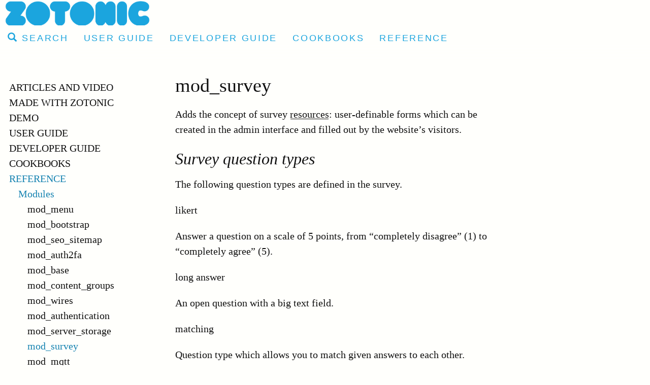

--- FILE ---
content_type: text/html;charset=utf-8
request_url: https://zotonic.com/docs/1316/mod_survey
body_size: 50190
content:
<!DOCTYPE html>

<!--
  This is the page template that is the basis for all other page templates.
  The base template MUST be called 'base.tpl'.
  It defines the basic layout, and includes the common css and javascript.
-->

<!--
  The current language is available in the variable 'z_language'.
  The block 'html_attr' allows to add extra attributes to the html tag and is used
  by the logon templates to pass the continuation URL.
-->
<html xml:lang="en" lang="en" class="environment-production" >

  <head>
    <meta charset="utf-8">
    <meta http-equiv="X-UA-Compatible" content="IE=edge">
    <meta name="viewport" content="width=device-width, initial-scale=1">

    <!-- A block is defined to allow other templates to set their own title -->
    <!-- If not on the home page, include the page's title -->
    <title>
      
        mod_survey @  Zotonic
      
    </title>

    <!--
      There is a default favicon dispatch in the mod_base. The favicon.ico
      file is located in apps/zotonic_mod_base/priv/lib/images/favicon.ico
      Place your own favicon.ico file in your site's priv/lib/images/
      directory to overrule this favicon.ico file. Or add your own dispatch.
    -->
    <link rel="shortcut icon" type="image/x-icon" href="/favicon.ico">
    <link rel="apple-touch-icon" sizes="180x180" href="/apple-touch-icon.png">
    <link rel="icon" type="image/png" sizes="32x32" href="/lib/images/favicon/favicon-32x32.png">
    <link rel="icon" type="image/png" sizes="16x16" href="/lib/images/favicon-16x16.png">
    <link rel="manifest" href="/site.webmanifest">

    <!--
      The lib tag combines css or js files into a single link or script element
      All lib files can be found in the "priv/lib/" folders of active modules
      or sites.
    -->
    <link href="/lib-min/css/bootstrap~logon~survey~2992904429.css" type="text/css" media="all" rel="stylesheet">

    <link href="/lib-min/font-awesome-4/css/font-awesome~167839830.css" type="text/css" media="none" media-onload="all" rel="stylesheet"><noscript><link href="/lib-min/font-awesome-4/css/font-awesome~167839830.css" type="text/css" media="all" rel="stylesheet"></noscript>

    <!--
      The following "all include" fetches templates from modules into the <head/>
      Examples are Google Analytics, Atom feeds, and SEO meta tags.
      Convention is to start included templates with a '_', this to make
      them different from page templates that start with a letter.
    -->
    




    
        <link rel="alternate" hreflang="en" href="https://zotonic.com/docs/1316/mod_survey">
        
        <link rel="alternate" hreflang="x-default" href="https://zotonic.com/docs/1316/mod_survey">
    








    
        
        <link rel="canonical" href="https://zotonic.com/docs/1316/mod_survey">
        <link rel="shortlink" href="https://zotonic.com/id/1316">
        
    



    



    
    
    
    
        
            
                
                    
                    <meta name="description" content="Adds the concept of survey resources: user-definable forms which can be created in the
admin interface and filled out by the website’s visitors.">
                
            
        

        
            <script type="application/ld+json">{"@context":{"acl":"http:\/\/www.w3.org\/ns\/auth\/acl#","dbpedia":"http:\/\/dbpedia.org\/property\/","dbpedia-owl":"http:\/\/dbpedia.org\/ontology\/","dc":"http:\/\/purl.org\/dc\/elements\/1.1\/","dcterms":"http:\/\/purl.org\/dc\/terms\/","dctype":"http:\/\/purl.org\/dc\/dcmitype\/","foaf":"http:\/\/xmlns.com\/foaf\/0.1\/","geo":"http:\/\/www.w3.org\/2003\/01\/geo\/wgs84_pos#","rdf":"http:\/\/www.w3.org\/1999\/02\/22-rdf-syntax-ns#","rdfs":"http:\/\/www.w3.org\/2000\/01\/rdf-schema#","schema":"https:\/\/schema.org\/","vcard":"http:\/\/www.w3.org\/2006\/vcard\/ns#","vocab":"http:\/\/rdf.data-vocabulary.org\/#","xsd":"http:\/\/www.w3.org\/2001\/XMLSchema#"},"@graph":[{"@id":"https:\/\/zotonic.com\/#organization","@type":"schema:Organization","schema:description":"Knowing together.\n\nYour data outlives your website.\nGrow your data. Share your data.\n\nZotonic is the content management system and framework for your semantic data and high connectivity web sites.","schema:name":"Untitled","schema:url":"https:\/\/zotonic.com\/"},{"@id":"https:\/\/zotonic.com\/","@type":"schema:WebSite","schema:description":"Knowing together.\n\nYour data outlives your website.\nGrow your data. Share your data.\n\nZotonic is the content management system and framework for your semantic data and high connectivity web sites.","schema:name":"Zotonic","schema:potentialAction":[{"@type":"schema:SearchAction","schema:query-input":"required name=text","schema:target":{"@type":"schema:EntryPoint","schema:urlTemplate":"https:\/\/zotonic.com\/search?qs={text}"}}],"schema:publisher":"https:\/\/zotonic.com\/#organization","schema:url":"https:\/\/zotonic.com\/"},{"@id":"https:\/\/zotonic.com\/docs\/1316\/mod_survey","@type":"schema:WebPage","schema:about":{"@id":"https:\/\/zotonic.com\/id\/1316","@type":"schema:Article","schema:author":[],"schema:dateCreated":"2020-05-30T05:47:18Z","schema:dateModified":"2025-09-19T14:06:26Z","schema:datePublished":"2023-01-30T19:23:58Z","schema:description":"Adds the concept of survey resources: user-definable forms which can be created in the\nadmin interface and filled out by the website’s visitors.","schema:headline":"mod_survey","schema:inLanguage":"en","schema:name":"mod_survey","schema:url":"https:\/\/zotonic.com\/docs\/1316\/mod_survey"},"schema:breadcrumb":[{"@type":"schema:BreadcrumbList","schema:itemListElement":[{"@type":"schema:ListItem","schema:item":{"@id":"https:\/\/zotonic.com\/","@type":"schema:WebPage"},"schema:name":"Zotonic","schema:position":1},{"@type":"schema:ListItem","schema:item":{"@id":"https:\/\/zotonic.com\/reference","@type":"schema:WebPage"},"schema:name":"Reference","schema:position":2},{"@type":"schema:ListItem","schema:item":{"@id":"https:\/\/zotonic.com\/reference\/modules","@type":"schema:WebPage"},"schema:name":"Modules","schema:position":3},{"@type":"schema:ListItem","schema:item":{"@id":"https:\/\/zotonic.com\/docs\/1316\/mod_survey","@type":"schema:WebPage"},"schema:name":"mod_survey","schema:position":4}]},{"@type":"schema:BreadcrumbList","schema:itemListElement":[{"@type":"schema:ListItem","schema:item":{"@id":"https:\/\/zotonic.com\/reference","@type":"schema:WebPage"},"schema:name":"Reference","schema:position":1},{"@type":"schema:ListItem","schema:item":{"@id":"https:\/\/zotonic.com\/reference","@type":"schema:WebPage"},"schema:name":"Reference","schema:position":2},{"@type":"schema:ListItem","schema:item":{"@id":"https:\/\/zotonic.com\/reference\/modules","@type":"schema:WebPage"},"schema:name":"Modules","schema:position":3},{"@type":"schema:ListItem","schema:item":{"@id":"https:\/\/zotonic.com\/docs\/1316\/mod_survey","@type":"schema:WebPage"},"schema:name":"mod_survey","schema:position":4}]}],"schema:dateCreated":"2020-05-30T05:47:18Z","schema:dateModified":"2025-09-19T14:06:26Z","schema:datePublished":"2023-01-30T19:23:58Z","schema:description":"Adds the concept of survey resources: user-definable forms which can be created in the\nadmin interface and filled out by the website’s visitors.","schema:image":null,"schema:inLanguage":"en","schema:isPartOf":[{"@id":"https:\/\/zotonic.com\/reference\/modules","@type":"schema:WebPage","schema:name":"Modules"}],"schema:name":"mod_survey","schema:publisher":"https:\/\/zotonic.com\/#organization","schema:url":"https:\/\/zotonic.com\/docs\/1316\/mod_survey"}]}</script>
        

        
            <meta property="og:site_name" content="Zotonic">
        
        
            <meta property="og:title" content="mod_survey">
            <meta property="og:description" content="Adds the concept of survey resources: user-definable forms which can be created in the
admin interface and filled out by the website’s visitors.">
            <meta property="og:url" content="https://zotonic.com/docs/1316/mod_survey">
            <meta property="og:updated_time" content="2025-09-19T14:06:26+00:00">
            <meta property="og:type" content="article">
        
        
        <meta property="og:locale" content="en">
    
    
    



    
    
    



    
    
    
    
    
        
            <script id="gtagScript" type="text/javascript" async src="https://www.googletagmanager.com/gtag/js?id=G-K2XNYB0X0N" nonce="hkEizVJhhV7qDUxgRHPQ"></script>
            <script type="text/javascript" nonce="hkEizVJhhV7qDUxgRHPQ">
              window.dataLayer = window.dataLayer || [];
              function gtag(){dataLayer.push(arguments);}
              gtag('js', new Date());
              gtag('config', 'G-K2XNYB0X0N', { 'anonymize_ip': true });
            </script>
        
        
        
    
    





<style type="text/css">
    .z-wires-submitting {
        pointer-events: none;
        opacity: 0.5;
        background: url('/lib/images/spinner.gif') no-repeat center center;
    }
    body:has(.z-wires-submitting) {
        cursor: wait;
    }
</style>

<script type="text/javascript" nonce="hkEizVJhhV7qDUxgRHPQ">
    var zotonic = zotonic || {};

    zotonic.wiresLoaded = new Promise( (resolve) => { zotonic.wiresLoadedResolve = resolve; } );
    zotonic.wiresReady = new Promise( (resolve) => { zotonic.wiresReadyResolve = resolve; } );

    function zInitCatchSubmit(event) {
        if (event.target.tagName === 'FORM' && event.target.getAttribute('action') === 'postback') {
            event.preventDefault();
            event.target.classList.add('z-wires-submitting');
            zotonic.wiresReady.then(function() {
                setTimeout(() => {
                    event.target.dispatchEvent(event);
                    event.target.classList.remove('z-wires-submitting');
                }, 10);
            });
        }
    };
    document.documentElement.addEventListener('submit', zInitCatchSubmit);
    zotonic.wiresReady.then(function() {
        document.documentElement.removeEventListener('submit', zInitCatchSubmit);
    });
</script>
<script type="text/javascript" nonce="hkEizVJhhV7qDUxgRHPQ">
var cotonic = cotonic || {};


cotonic.readyResolve = null;
cotonic.ready = new Promise(function(resolve) { cotonic.readyResolve = resolve; });
cotonic.bridgeSocket = new WebSocket(
    window.location.origin.replace(/^http/, 'ws')+ '/mqtt-transport',
    [ 'mqtt' ]);
cotonic.bridgeSocket.binaryType = 'arraybuffer';


cotonic.bufferEvent = function(event) {
    const topic = event.target.getAttribute( "data-on"+event.type+"-topic" );
    if (typeof topic === "string") {
        let cancel = event.target.getAttribute( "data-on"+event.type+"-cancel" );
        if (cancel === null) {
            if (event.cancelable) {
                event.preventDefault();
            }
            event.stopPropagation();
        } else {
            switch (cancel) {
                case "0":
                case "no":
                case "false":
                    cancel = false;
                    break;
                case "preventDefault":
                    if (event.cancelable) {
                        event.preventDefault();
                    }
                    break;
                default:
                    if (event.cancelable) {
                        event.preventDefault();
                    }
                    event.stopPropagation();
                    break;
            }
        }
        cotonic.bufferedEvents.push(event);
    }
};
cotonic.bufferedEvents = [];
document.addEventListener("submit", cotonic.bufferEvent);
document.addEventListener("click", cotonic.bufferEvent);
cotonic.ready.then(
    function() {
        document.removeEventListener("submit", cotonic.bufferEvent);
        document.removeEventListener("click", cotonic.bufferEvent);
    });
</script>


    <!--
      Convention is to add a block 'html_head_extra' so that standard pages
      like the logon page can inject some extra elements into the <head/> section.
    -->
    
  </head>

  <!--
    It is a convention to add the current page's name and its categories as
    classes to the body tag. This allows easier styling of category specific pages.
    The 'body_class' and 'body_attrs' block allows to add your extra classes
    or attributes to the body tag.
    The 'data-cotonic-pathname-search' is used by the Cotonic UI components

    'id.name' is the unique name of the resource being displayed, it can be undefined.
    'is_a' is a list of the category and parent categories this page belongs to, the most
    specific category is mentioned last.
  -->
  <body class="page-doc_module_mod_survey cat-text cat-documentation cat-reference cat-module "
        
        data-cotonic-pathname-search="slug=mod_survey&zotonic_dispatch=documentation&zotonic_dispatch_path=docs1316mod_survey&zotonic_site=zotonicwww2&id=1316">

    <!-- Top of page header -->
    <div id="header-wrapper">
      <header id="header">
        

<nav class="navbar navbar-grid no-user">
  <label id="nav-label" for="nav-toggle">☰</label>

  <!-- Brand logo or name -->
  <div class="home-link">
      <a href="/">
        <img src="/image/lib/images/zotonic/zotonic-logo.png%28mediaclass-logo.9141af9f6bb0642177c9547400eb831ffabb78f7%29.png" alt="Zotonic">
      </a>
  </div>

  <div class="nav-wrapper">
    <div class="nav-wrapper2">

      <ul class="nav">
        
        
        
          
          
              <li>
                  <a href="/search">
                    <span class="glyphicon glyphicon-search"></span> Search
                  </a>
              </li>
              
                <li >
                    <a href="/user-guide">User Guide</a>
                </li>
              
                <li >
                    <a href="/developer-guide">Developer Guide</a>
                </li>
              
                <li >
                    <a href="/cookbook/1571/cookbooks">Cookbooks</a>
                </li>
              
                <li >
                    <a href="/reference">Reference</a>
                </li>
              
          
        
      </ul>

    </div>
  </div>
</nav>
      </header>
    </div>

    <!-- Optional page header -->
    

    <!-- Main navigation sidebar -->
    <input type="checkbox" id="nav-toggle" />
    <label id="sidedrawer-bg" for="nav-toggle"></label>
    <nav id="sidedrawer">
      <div>
        

<label id="nav-label2" for="nav-toggle">&times;</label>



<ul class="nav nav-stacked">

    
    
        
            
                
                    
                        <li class=" ">
                            <a href="/articles">Articles and Video</a>
                            
                        </li>
                    
                
                    
                        <li class=" ">
                            <a href="/made-with-zotonic">Made with Zotonic</a>
                            
                        </li>
                    
                
                    
                        <li class=" ">
                            <a href="/page/2380/demo">Demo</a>
                            
                        </li>
                    
                
                    
                        <li class=" ">
                            <a href="/user-guide">User Guide</a>
                            
                                <ul class="nav nav-stacked">

    
        <li class=" ">
            <a href="/docs/1819/cms">CMS</a>

            
            
        </li>
    

    
        <li class=" ">
            <a href="/docs/1277/the-zotonic-data-model">The Zotonic data model</a>

            
            
        </li>
    

    
        <li class=" ">
            <a href="/docs/2045/user-management">User management</a>

            
            
        </li>
    

    
        <li class=" ">
            <a href="/docs/2021/issues-and-features">Issues and features</a>

            
            
        </li>
    

</ul>
                            
                        </li>
                    
                
                    
                        <li class=" ">
                            <a href="/developer-guide">Developer Guide</a>
                            
                                <ul class="nav nav-stacked">

    
        <li class=" ">
            <a href="/docs/1636/introduction">Introduction</a>

            
            
        </li>
    

    
        <li class=" ">
            <a href="/docs/1526/getting-started">Getting Started</a>

            
            
        </li>
    

    
        <li class=" ">
            <a href="/docs/1411/docker">Docker</a>

            
            
        </li>
    

    
        <li class=" ">
            <a href="/docs/2176/directory-structure">Directory structure</a>

            
            
        </li>
    

    
        <li class=" ">
            <a href="/docs/1527/sites">Sites</a>

            
            
        </li>
    

    
        <li class=" ">
            <a href="/docs/1528/the-status-site">The Status site</a>

            
            
        </li>
    

    
        <li class=" ">
            <a href="/docs/1540/controllers">Controllers</a>

            
            
        </li>
    

    
        <li class=" ">
            <a href="/docs/1541/dispatch-rules">Dispatch rules</a>

            
            
        </li>
    

    
        <li class=" ">
            <a href="/docs/1276/resources">Resources</a>

            
            
        </li>
    

    
        <li class=" ">
            <a href="/docs/1352/templates">Templates</a>

            
            
        </li>
    

    
        <li class=" ">
            <a href="/docs/2410/css-classes-used-in-templates">CSS classes used in templates</a>

            
            
        </li>
    

    
        <li class=" ">
            <a href="/docs/1280/media">Media</a>

            
            
        </li>
    

    
        <li class=" ">
            <a href="/docs/1637/icons">Icons</a>

            
            
        </li>
    

    
        <li class=" ">
            <a href="/docs/1419/forms-and-validation">Forms and validation</a>

            
            
        </li>
    

    
        <li class=" ">
            <a href="/docs/1638/search">Search</a>

            
            
        </li>
    

    
        <li class=" ">
            <a href="/docs/1409/translation">Translation</a>

            
            
        </li>
    

    
        <li class=" ">
            <a href="/docs/1539/wires">Wires</a>

            
            
        </li>
    

    
        <li class=" ">
            <a href="/docs/1536/access-control">Access control</a>

            
            
        </li>
    

    
        <li class=" ">
            <a href="/docs/1353/modules">Modules</a>

            
            
        </li>
    

    
        <li class=" ">
            <a href="/docs/1274/notifications">Notifications</a>

            
            
        </li>
    

    
        <li class=" ">
            <a href="/docs/1302/browser-server-interaction">Browser/server interaction</a>

            
            
        </li>
    

    
        <li class=" ">
            <a href="/docs/1552/e-mail-handling">E-mail handling</a>

            
            
        </li>
    

    
        <li class=" ">
            <a href="/docs/1639/command-line-shell">Command-line shell</a>

            
            
        </li>
    

    
        <li class=" ">
            <a href="/docs/1640/logging">Logging</a>

            
            
        </li>
    

    
        <li class=" ">
            <a href="/docs/1546/testing-sites">Testing sites</a>

            
            
        </li>
    

    
        <li class=" ">
            <a href="/docs/1641/deployment">Deployment</a>

            
            
        </li>
    

    
        <li class=" ">
            <a href="/docs/1529/troubleshooting">Troubleshooting</a>

            
            
        </li>
    

    
        <li class=" ">
            <a href="/docs/1642/contributing-to-zotonic">Contributing to Zotonic</a>

            
            
        </li>
    

    
        <li class=" ">
            <a href="/docs/1643/release-notes">Release Notes</a>

            
            
        </li>
    

    
        <li class=" ">
            <a href="/docs/1455/upgrade-notes">Upgrade notes</a>

            
            
        </li>
    

</ul>
                            
                        </li>
                    
                
                    
                        <li class=" ">
                            <a href="/cookbook/1571/cookbooks">Cookbooks</a>
                            
                                <ul class="nav nav-stacked">

    
        <li class=" ">
            <a href="/cookbook/2275/admin-cookbook">Admin cookbook</a>

            
            
        </li>
    

    
        <li class=" ">
            <a href="/cookbook/2276/frontend-cookbook">Frontend cookbook</a>

            
            
        </li>
    

    
        <li class=" ">
            <a href="/cookbook/2277/just-enough%E2%80%A6">Just enough…</a>

            
            
        </li>
    

    
        <li class=" ">
            <a href="/cookbook/2279/other-cookbooks">Other cookbooks</a>

            
            
        </li>
    

    
        <li class=" ">
            <a href="/cookbook/2278/shell-cookbook">Shell cookbook</a>

            
            
        </li>
    

</ul>
                            
                        </li>
                    
                
                    
                        <li class="  nav__show">
                            <a href="/reference">Reference</a>
                            
                                <ul class="nav nav-stacked">

    
        <li class="  nav__show">
            <a href="/reference/modules">Modules</a>

            
            
                <ul class="nav nav-stacked">

    
        <li class=" ">
            <a href="/docs/1288/mod_menu">mod_menu</a>

            
            
        </li>
    

    
        <li class=" ">
            <a href="/docs/1289/mod_bootstrap">mod_bootstrap</a>

            
            
        </li>
    

    
        <li class=" ">
            <a href="/docs/1292/mod_seo_sitemap">mod_seo_sitemap</a>

            
            
        </li>
    

    
        <li class=" ">
            <a href="/docs/1293/mod_auth2fa">mod_auth2fa</a>

            
            
        </li>
    

    
        <li class=" ">
            <a href="/docs/1296/mod_base">mod_base</a>

            
            
        </li>
    

    
        <li class=" ">
            <a href="/docs/1298/mod_content_groups">mod_content_groups</a>

            
            
        </li>
    

    
        <li class=" ">
            <a href="/docs/1303/mod_wires">mod_wires</a>

            
            
        </li>
    

    
        <li class=" ">
            <a href="/docs/1306/mod_authentication">mod_authentication</a>

            
            
        </li>
    

    
        <li class=" ">
            <a href="/docs/1307/mod_server_storage">mod_server_storage</a>

            
            
        </li>
    

    
        <li class="selected   nav__show">
            <a href="/docs/1316/mod_survey">mod_survey</a>

            
            
        </li>
    

    
        <li class=" ">
            <a href="/docs/1324/mod_mqtt">mod_mqtt</a>

            
            
        </li>
    

    
        <li class=" ">
            <a href="/docs/1329/mod_filestore">mod_filestore</a>

            
            
        </li>
    

    
        <li class=" ">
            <a href="/docs/1331/mod_admin">mod_admin</a>

            
            
        </li>
    

    
        <li class=" ">
            <a href="/docs/1343/mod_email_dkim">mod_email_dkim</a>

            
            
        </li>
    

    
        <li class=" ">
            <a href="/docs/1410/mod_translation">mod_translation</a>

            
            
        </li>
    

    
        <li class=" ">
            <a href="/docs/1414/mod_import_csv">mod_import_csv</a>

            
            
        </li>
    

    
        <li class=" ">
            <a href="/docs/1434/mod_admin_identity">mod_admin_identity</a>

            
            
        </li>
    

    
        <li class=" ">
            <a href="/docs/1457/mod_development">mod_development</a>

            
            
        </li>
    

    
        <li class=" ">
            <a href="/docs/1465/mod_mailinglist">mod_mailinglist</a>

            
            
        </li>
    

    
        <li class=" ">
            <a href="/docs/1476/mod_admin_modules">mod_admin_modules</a>

            
            
        </li>
    

    
        <li class=" ">
            <a href="/docs/1477/mod_clamav">mod_clamav</a>

            
            
        </li>
    

    
        <li class=" ">
            <a href="/docs/1480/mod_l10n">mod_l10n</a>

            
            
        </li>
    

    
        <li class=" ">
            <a href="/docs/1489/mod_admin_merge">mod_admin_merge</a>

            
            
        </li>
    

    
        <li class=" ">
            <a href="/docs/1521/mod_backup">mod_backup</a>

            
            
        </li>
    

    
        <li class=" ">
            <a href="/docs/1535/mod_seo">mod_seo</a>

            
            
        </li>
    

    
        <li class=" ">
            <a href="/docs/1720/mod_export">mod_export</a>

            
            
        </li>
    

    
        <li class=" ">
            <a href="/docs/1732/mod_ratelimit">mod_ratelimit</a>

            
            
        </li>
    

    
        <li class=" ">
            <a href="/docs/1737/mod_oembed">mod_oembed</a>

            
            
        </li>
    

    
        <li class=" ">
            <a href="/docs/1742/mod_comment">mod_comment</a>

            
            
        </li>
    

    
        <li class=" ">
            <a href="/docs/1752/mod_acl_user_groups">mod_acl_user_groups</a>

            
            
        </li>
    

    
        <li class=" ">
            <a href="/docs/1753/mod_ssl_ca">mod_ssl_ca</a>

            
            
        </li>
    

    
        <li class=" ">
            <a href="/docs/1754/mod_ssl_letsencrypt">mod_ssl_letsencrypt</a>

            
            
        </li>
    

    
        <li class=" ">
            <a href="/docs/1756/mod_editor_tinymce">mod_editor_tinymce</a>

            
            
        </li>
    

    
        <li class=" ">
            <a href="/docs/1759/mod_admin_config">mod_admin_config</a>

            
            
        </li>
    

    
        <li class=" ">
            <a href="/docs/1767/mod_zotonic_site_management">mod_zotonic_site_management</a>

            
            
        </li>
    

    
        <li class=" ">
            <a href="/docs/1773/mod_geoip">mod_geoip</a>

            
            
        </li>
    

    
        <li class=" ">
            <a href="/docs/1777/mod_custom_redirect">mod_custom_redirect</a>

            
            
        </li>
    

    
        <li class=" ">
            <a href="/docs/1791/mod_contact">mod_contact</a>

            
            
        </li>
    

    
        <li class=" ">
            <a href="/docs/1811/mod_cron">mod_cron</a>

            
            
        </li>
    

    
        <li class=" ">
            <a href="/docs/1822/mod_admin_frontend">mod_admin_frontend</a>

            
            
        </li>
    

    
        <li class=" ">
            <a href="/docs/1831/mod_oauth2">mod_oauth2</a>

            
            
        </li>
    

    
        <li class=" ">
            <a href="/docs/1842/mod_admin_category">mod_admin_category</a>

            
            
        </li>
    

    
        <li class=" ">
            <a href="/docs/1858/mod_logging">mod_logging</a>

            
            
        </li>
    

    
        <li class=" ">
            <a href="/docs/1901/mod_video_embed">mod_video_embed</a>

            
            
        </li>
    

    
        <li class=" ">
            <a href="/docs/1902/mod_video">mod_video</a>

            
            
        </li>
    

    
        <li class=" ">
            <a href="/docs/1912/mod_facebook">mod_facebook</a>

            
            
        </li>
    

    
        <li class=" ">
            <a href="/docs/1921/mod_admin_predicate">mod_admin_predicate</a>

            
            
        </li>
    

    
        <li class=" ">
            <a href="/docs/1989/mod_admin_statistics">mod_admin_statistics</a>

            
            
        </li>
    

    
        <li class=" ">
            <a href="/docs/2010/mod_signup">mod_signup</a>

            
            
        </li>
    

    
        <li class=" ">
            <a href="/docs/2015/mod_tkvstore">mod_tkvstore</a>

            
            
        </li>
    

    
        <li class=" ">
            <a href="/docs/2034/mod_media_exif">mod_media_exif</a>

            
            
        </li>
    

    
        <li class=" ">
            <a href="/docs/2060/mod_search">mod_search</a>

            
            
        </li>
    

    
        <li class=" ">
            <a href="/docs/2086/mod_email_receive">mod_email_receive</a>

            
            
        </li>
    

    
        <li class=" ">
            <a href="/docs/2087/mod_email_relay">mod_email_relay</a>

            
            
        </li>
    

    
        <li class=" ">
            <a href="/docs/2112/mod_email_status">mod_email_status</a>

            
            
        </li>
    

    
        <li class=" ">
            <a href="/docs/2113/mod_artwork">mod_artwork</a>

            
            
        </li>
    

    
        <li class=" ">
            <a href="/docs/2128/mod_linkedin">mod_linkedin</a>

            
            
        </li>
    

    
        <li class=" ">
            <a href="/docs/2166/mod_import_wordpress">mod_import_wordpress</a>

            
            
        </li>
    

    
        <li class=" ">
            <a href="/docs/2174/mod_acl_mock">mod_acl_mock</a>

            
            
        </li>
    

    
        <li class=" ">
            <a href="/docs/2188/mod_audio">mod_audio</a>

            
            
        </li>
    

    
        <li class=" ">
            <a href="/docs/2207/mod_site_update">mod_site_update</a>

            
            
        </li>
    

    
        <li class=" ">
            <a href="/docs/2241/mod_fileuploader">mod_fileuploader</a>

            
            
        </li>
    

    
        <li class=" ">
            <a href="/docs/2245/mod_microsoft">mod_microsoft</a>

            
            
        </li>
    

    
        <li class=" ">
            <a href="/docs/2252/mod_syslog">mod_syslog</a>

            
            
        </li>
    

    
        <li class=" ">
            <a href="/docs/2261/mod_image_edit">mod_image_edit</a>

            
            
        </li>
    

    
        <li class=" ">
            <a href="/docs/2362/mod_cookie_consent">mod_cookie_consent</a>

            
            
        </li>
    

    
        <li class=" ">
            <a href="/docs/2417/mod_copyright">mod_copyright</a>

            
            
        </li>
    

</ul>
            
        </li>
    

    
        <li class=" ">
            <a href="/reference/template-actions">Actions</a>

            
            
        </li>
    

    
        <li class=" ">
            <a href="/reference/controllers">Controllers</a>

            
            
        </li>
    

    
        <li class=" ">
            <a href="/reference/template-filters">Filters</a>

            
            
        </li>
    

    
        <li class=" ">
            <a href="/reference/template-tags">Tags</a>

            
            
        </li>
    

    
        <li class=" ">
            <a href="/reference/template-variables">Global template variables</a>

            
            
        </li>
    

    
        <li class=" ">
            <a href="/reference/models">Models</a>

            
            
        </li>
    

    
        <li class=" ">
            <a href="/reference/template-validators">Validators</a>

            
            
        </li>
    

    
        <li class=" ">
            <a href="/reference/notifications">Notifications</a>

            
            
        </li>
    

    
        <li class=" ">
            <a href="/reference/installation-requirements">Installation requirements</a>

            
            
        </li>
    

    
        <li class=" ">
            <a href="/reference/configuration">Configuration</a>

            
            
        </li>
    

    
        <li class=" ">
            <a href="/reference/command-line">Command-line</a>

            
            
        </li>
    

</ul>
                            
                        </li>
                    
                
                    
                        <li class=" ">
                            <a href="/docs/1279/glossary">Glossary</a>
                            
                        </li>
                    
                
            
        
    

    
</ul>
      </div>
    </nav>

    <!-- Main content including footer -->
    <div id="content-wrapper">

      <!--
        Convention is to give the element that contains the page content
        the id 'content'
      -->
      <main id="content">
        <!--
          There MUST be a 'content_area' block where pages like
          the logon.tpl can place their content. This should maximize
          the available space.
        -->
        
          <!-- This block is only for this site -->
          
          
          <!--
            There MUST be a 'content' block for pages to place
            content that doesn't need to have maximum available space
          -->
          
    <article>
        <h1>mod_survey</h1>

        

        

        <p class="summary">
            
        </p>

        <div class="body">
            <p>Adds the concept of survey <a href="/id/doc_glossary#term-resource">resources</a>: user-definable forms which can be created in the
admin interface and filled out by the website’s visitors.</p>

<h2>Survey question types</h2>


<p>The following question types are defined in the survey.</p>

<p>likert</p>

<p>Answer a question on a scale of 5 points, from “completely disagree” (1) to “completely agree” (5).</p>

<p>long answer</p>

<p>An open question with a big text field.</p>

<p>matching</p>

<p>Question type which allows you to match given answers to each other.</p>

<p>narrative</p>

<p>Question type for specifying inline questions in a narrative fashion.</p>

<p>page break</p>

<p>Breaks the survey into multiple pages.</p>

<p>short answer</p>

<p>An open question with a single-lined text field. You have the option of specifying a validation like email, date, numeric.</p>

<p>thurstone</p>

<p>A multiple choice field. Like multiple choice, but more powerful. The choices are translatable, and you have the
possibility to select either a single answer, multiple answers or submit the form directly when choosing an answer.</p>

<p>true or false</p>

<p>Answers a true or false question. You have the option to specify custom texts for both the options.</p>

<p>yes or no</p>

<p>Like true or false, answers a true or false question. You have the option to specify custom texts for both the options.</p>

<p>multiple choice</p>

<p>A simple multiple choice field that has the added option that the multiple choice can be a numeric value, in which case
an overview of the total value will be shown in the printable list and beneath the survey pie chart. This is useful for
creating forms which require you to enter an amount or quantity, e.g. for a reservation system. Multiple choice fields
cannot currently be translated, use the “thurstone” question type in that case.</p>

<p>category</p>

<p>Choose a single resource from a given category as the answer to this question.</p>

<p>subhead</p>

<p>Renders a sub-heading between questions.</p>

<p>prompt</p>

<p>Renders an extra prompt block.</p>

<p>text block</p>

<p>Renders a text block between questions.</p>

<h2>Intercepting survey submissions</h2>


<p>When a survey is submitted, the survey module sends out a <code>#survey_submit{}</code> notification.</p>

<p>This notification has the following fields:</p>

<ul>
<li><p>id - The id of survey being submitted</p></li>
<li><p>handler - A handler name (see below)</p></li>
<li><p>answers - The answers that were filled in</p></li>
<li><p>missing - answers that were missing</p></li>
<li><p>answers_raw - Unprocessed answers, e.g. the raw submission</p></li>
</ul>
<p>To intercept a survey submission you would observe this survey_submit notification, and return <code>ok</code>:</p>


<pre class="notranslate"><code class="notranslate language-erlang">observe_survey_submit(#survey_submit{ id = SurveyId }, Context) -&gt;
    ?DEBUG(SurveyId),
    ok.</code></pre>

<h2>Creating a custom survey handler</h2>


<p>The survey edit page has a dropdown for so-called “survey handlers”. A survey handler is a property that is set on
the resource that indicates the handler that needs to be taken. Handlers are collected using the
<code>#survey_get_handlers{}</code> fold notification.</p>

<p>For instance, the following defines a handler called “email_me”:</p>


<pre class="notranslate"><code class="notranslate language-erlang">observe_survey_get_handlers(#survey_get_handlers{}, All, Context) -&gt;
  [
   {&lt;&lt;&quot;email_me&quot;&gt;&gt;, ?__(&lt;&lt;&quot;E-mail me when survey is submitted&quot;&gt;&gt;, Context)}
   | All
  ].</code></pre>

<p>Each handler will show up in the dropdown list and the editor can pick which handler he wants. The value chosen is
passed along in the <code>handler</code> property of the survey submission, and as such can be used to intercept the survey submission:</p>


<pre class="notranslate"><code class="notranslate language-erlang">observe_survey_submit(#survey_submit{ handler = &lt;&lt;&quot;email_me&quot;&gt;&gt;, id = SurveyId }, Context) -&gt;
    %% Do something here for surveys which have &#39;email_me&#39; selected as handler
    ok;
observe_survey_submit(#survey_submit{}, _Context) -&gt;
    %% Let other surveys use the default submision mechanism
    undefined.</code></pre>

<h2>Configurations keys</h2>


<p>In the survey result editor it is possible to link an answer to a newly created person.</p>

<p>The category and content group for this person can be configured via the following two keys:</p>

<ul>
<li><p><code>mod_survey.person_category</code>, default to <code>person</code></p></li>
<li><p><code>mod_survey.person_content_group</code>, defaults to <code>default_content_group</code></p></li>
</ul>
<p>Todo</p>

<p>Add more documentation</p>
        </div>

        
        
            <p class="edit-github">
                <a href="https://github.com/zotonic/zotonic/tree/master/doc/ref/modules/mod_survey.rst" target="_blank">
                    <span class="fa fa-github"></span> Edit on GitHub
                </a>
            </p>
        
    </article>

          <!--
            The block 'below_body' is used by some modules to add
            content, it MUST be present to allow those modules to
            work properly.
            Example is 'mod_survey' which adds buttons for survey pages.
          -->
          
          

          <!-- This block is only for this site -->
          

<div class="page-relations">

    

        
            <div class="connections">
                <h3>Models</h3>

                <div class="list-items">
                    
                        
<div class="list-item do_clickable">
    <p class="title">
        <a href="/docs/1983/survey">
            survey
            
        </a>
    </p>
    <p>
        Not yet documented.
    </p>
</div>

                    
                </div>
            </div>
        
    

        
    

        
            <div class="connections">
                <h3>Dispatch rules</h3>

                <div class="list-items">
                    
                        
<div class="list-item do_clickable">
    <p class="title">
        <a href="/docs/2109/survey">
            survey
            
        </a>
    </p>
    <p>
        Dispatch rules


Name
Path
Resource
Args



survey_results_download
[“survey”,”results”,”download”,id]…
    </p>
</div>

                    
                </div>
            </div>
        
    

        
    

        
            <div class="connections">
                <h3>Filters</h3>

                <div class="list-items">
                    
                        
<div class="list-item do_clickable">
    <p class="title">
        <a href="/docs/1458/survey_answer_split">
            survey_answer_split
            
        </a>
    </p>
    <p>
        Todo
    </p>
</div>

                    
                        
<div class="list-item do_clickable">
    <p class="title">
        <a href="/docs/1605/survey_any_correct_answer">
            survey_any_correct_answer
            
        </a>
    </p>
    <p>
        Determine if any answer of a question was correct. Used for showing results of thurstone test questions.
    </p>
</div>

                    
                        
<div class="list-item do_clickable">
    <p class="title">
        <a href="/docs/1606/survey_any_wrong_answer">
            survey_any_wrong_answer
            
        </a>
    </p>
    <p>
        Determine if any answer of a question was wrong. Used for showing results of thurstone test questions.
    </p>
</div>

                    
                        
<div class="list-item do_clickable">
    <p class="title">
        <a href="/docs/1315/survey_as_pages">
            survey_as_pages
            
        </a>
    </p>
    <p>
        Split the page blocks into pages, prepare them for easy display in the survey question editor.
    </p>
</div>

                    
                        
<div class="list-item do_clickable">
    <p class="title">
        <a href="/docs/2429/survey_is_pagebreak_submit">
            survey_is_pagebreak_submit
            
        </a>
    </p>
    <p>
        Check if a list of questions contains a pagebreak block with an unconditional submit.
    </p>
</div>

                    
                        
<div class="list-item do_clickable">
    <p class="title">
        <a href="/docs/1607/survey_is_stop">
            survey_is_stop
            
        </a>
    </p>
    <p>
        Check if there is a ‘stop’ question in list of (survey) blocks
    </p>
</div>

                    
                        
<div class="list-item do_clickable">
    <p class="title">
        <a href="/docs/1608/survey_is_submit">
            survey_is_submit
            
        </a>
    </p>
    <p>
        Todo
    </p>
</div>

                    
                        
<div class="list-item do_clickable">
    <p class="title">
        <a href="/docs/1609/survey_prepare_matching">
            survey_prepare_matching
            
        </a>
    </p>
    <p>
        Todo
    </p>
</div>

                    
                        
<div class="list-item do_clickable">
    <p class="title">
        <a href="/docs/1610/survey_prepare_narrative">
            survey_prepare_narrative
            
        </a>
    </p>
    <p>
        Todo
    </p>
</div>

                    
                        
<div class="list-item do_clickable">
    <p class="title">
        <a href="/docs/1611/survey_prepare_thurstone">
            survey_prepare_thurstone
            
        </a>
    </p>
    <p>
        Todo
    </p>
</div>

                    
                        
<div class="list-item do_clickable">
    <p class="title">
        <a href="/docs/2371/survey_result_column_values">
            survey_result_column_values
            
        </a>
    </p>
    <p>
        See also
    </p>
</div>

                    
                        
<div class="list-item do_clickable">
    <p class="title">
        <a href="/docs/1612/survey_test_max_points">
            survey_test_max_points
            
        </a>
    </p>
    <p>
        Counts the total of all points that can be received for all test questions. Non test questions are not counted.
    </p>
</div>

                    
                </div>
            </div>
        
    

        
    

        
            <div class="connections">
                <h3>Scomp</h3>

                <div class="list-items">
                    
                        
<div class="list-item do_clickable">
    <p class="title">
        <a href="/docs/1397/poll">
            poll
            
        </a>
    </p>
    <p>
        Show a given survey (with the id parameter) as a “poll”. This presents a simpler interface, in which the user is…
    </p>
</div>

                    
                        
<div class="list-item do_clickable">
    <p class="title">
        <a href="/docs/2439/survey_start">
            survey_start
            
        </a>
    </p>
    <p>
        Show the first page for a given survey (with the id parameter):
    </p>
</div>

                    
                </div>
            </div>
        
    

        
    

    
    
    
        
    
    
    

    
        <div class="connections">
            <h3>Referred by</h3>
            <div class="list-items">
                
                    
<div class="list-item do_clickable">
    <p class="title">
        <a href="/docs/1315/survey_as_pages">
            survey_as_pages
            
        </a>
    </p>
    <p>
        Split the page blocks into pages, prepare them for easy display in the survey question editor.
    </p>
</div>

                
                    
<div class="list-item do_clickable">
    <p class="title">
        <a href="/docs/1607/survey_is_stop">
            survey_is_stop
            
        </a>
    </p>
    <p>
        Check if there is a ‘stop’ question in list of (survey) blocks
    </p>
</div>

                
                    
<div class="list-item do_clickable">
    <p class="title">
        <a href="/docs/2120/all-dispatch-rules">
            All dispatch rules
            
        </a>
    </p>
    <p>
        All the dispatch rules from all modules. For a background on dispatch rules, see The URL dispatch system.
    </p>
</div>

                
                    
<div class="list-item do_clickable">
    <p class="title">
        <a href="/docs/1612/survey_test_max_points">
            survey_test_max_points
            
        </a>
    </p>
    <p>
        Counts the total of all points that can be received for all test questions. Non test questions are not counted.
    </p>
</div>

                
            </div>
        </div>
    


</div>


        
      </main>

      <!-- Convention is to wrap the page footer in a block 'footer' -->
      
        <footer>
    <a href="https://github.com/zotonic/zotonic"><span class="fa fa-github"></span> GitHub</a>
    <span>&copy; 2026 Zotonic</span>
</footer>
      

    </div>

    <!--
      Like the '_html_head.tpl' above, this allows modules to add
      code and/or markup to the end of the body element.
      It MUST be present for modules like mod_auth2fa
    -->
    

    <!--
      Include a template that includes all JavaScript files.
      Convention is to call this template '_js_include.tpl'
    -->
    
<script src="/lib/js/apps/jquery-latest.min~jquery-ui-latest.min~/js/modules/jquery.ui.touch-punch.min~3006470379.js" type="text/javascript" nonce="hkEizVJhhV7qDUxgRHPQ"></script>

<script src="/lib-min/js/modules/jstz.min~/cotonic/cotonic~/js/models/loadmore~/js/apps/zotonic-wired~z.widgetmanager~/js/modules/z.live~z.notice~z.dialog~z.clickable~z.feedback~z.survey_test_feedback~livevalidation-1.3~jquery.loadmask~/bootstrap/js/bootstrap.min~1956345175.js" type="text/javascript" nonce="hkEizVJhhV7qDUxgRHPQ"></script>

<script type='text/javascript' nonce='hkEizVJhhV7qDUxgRHPQ'>cotonic.ready.then(function() { cotonic.spawn_named("auth", "/lib/js/zotonic.auth.worker~176556147.js", "/lib/cotonic/cotonic-worker~176228467.js",{"auth":{"is_authenticated":false,"options":{},"preferences":{"language":"en","timezone":"UTC"},"status":"ok","user_id":null,"username":null}});});</script>



<script type="text/javascript" nonce="hkEizVJhhV7qDUxgRHPQ">
  let lastScrollTop = 0;
  let isScrolledDown = false;

  let checkScrollPosition = function() {
    var scrollTop = $(document).scrollTop();
    if (scrollTop > lastScrollTop) {
      if (!isScrolledDown && scrollTop > 50) {
        $('body').addClass('scrolled-down');
        isScrolledDown = true;
      }
    } else if (isScrolledDown) {
      $('body').removeClass('scrolled-down');
      isScrolledDown = false;
    }
    lastScrollTop = scrollTop;
  }
  window.onscroll = checkScrollPosition;
  window.onpageload = checkScrollPosition;
  window.onhashchange = function() {
    lastScrollTop = 0;
  };
</script>

<script type="text/javascript" nonce="hkEizVJhhV7qDUxgRHPQ">
    $(function()
    {
        $.widgetManager();
    });
</script>

    

    <!--
      The 'script' tag places all the JavaScript collected from the
      the 'javascript' and other tags in the templates. It also inlines
      the code to start the server/client websocket bridge.
    -->
    

<script type='text/javascript' nonce='hkEizVJhhV7qDUxgRHPQ'>
z_script_nonce = 'hkEizVJhhV7qDUxgRHPQ';
window.zotonicPageInit = function() {
z_language="en";z_languages=["en"];z_init_postback_forms();
z_default_form_postback = "ypH4H6QZALh8hxKFCtqMcIzgMPbm1upR6aDTpPxV6ODfitUBg2gFbQAAAAZzdWJtaXR3CXVuZGVmaW5lZHcJdW5kZWZpbmVkbQAAAAB3D2NvbnRyb2xsZXJfcGFnZQ";if (typeof zotonic.wiresReadyResolve == 'function') { zotonic.wiresReadyResolve(); }
};
</script>


  </body>

</html>